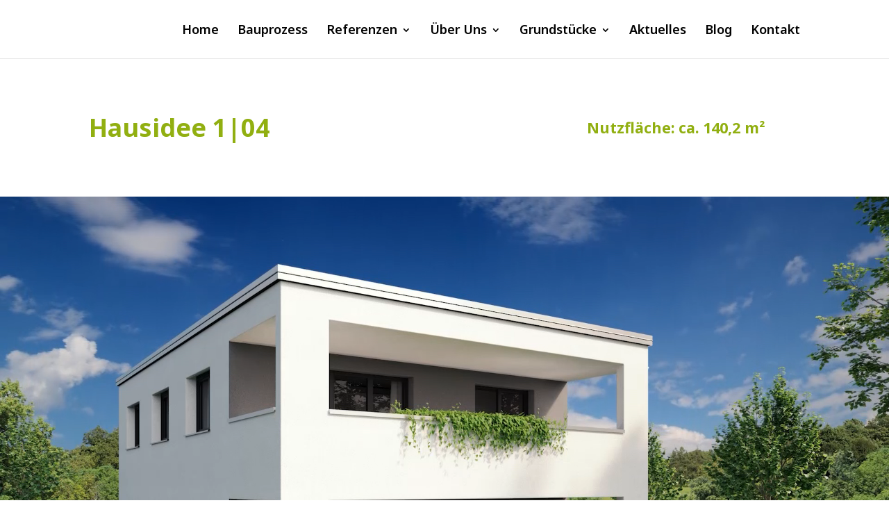

--- FILE ---
content_type: text/html; charset=UTF-8
request_url: https://www.hauswerk-bau.com/hausidee-104/
body_size: 14033
content:
<!DOCTYPE html>
<html lang="de">
<head>
	<meta charset="UTF-8" />
<meta http-equiv="X-UA-Compatible" content="IE=edge">
	<link rel="pingback" href="https://www.hauswerk-bau.com/xmlrpc.php" />

	<script type="text/javascript">
		document.documentElement.className = 'js';
	</script>

	<meta name='robots' content='index, follow, max-image-preview:large, max-snippet:-1, max-video-preview:-1' />
<script type="text/javascript">
			let jqueryParams=[],jQuery=function(r){return jqueryParams=[...jqueryParams,r],jQuery},$=function(r){return jqueryParams=[...jqueryParams,r],$};window.jQuery=jQuery,window.$=jQuery;let customHeadScripts=!1;jQuery.fn=jQuery.prototype={},$.fn=jQuery.prototype={},jQuery.noConflict=function(r){if(window.jQuery)return jQuery=window.jQuery,$=window.jQuery,customHeadScripts=!0,jQuery.noConflict},jQuery.ready=function(r){jqueryParams=[...jqueryParams,r]},$.ready=function(r){jqueryParams=[...jqueryParams,r]},jQuery.load=function(r){jqueryParams=[...jqueryParams,r]},$.load=function(r){jqueryParams=[...jqueryParams,r]},jQuery.fn.ready=function(r){jqueryParams=[...jqueryParams,r]},$.fn.ready=function(r){jqueryParams=[...jqueryParams,r]};</script>
	<!-- This site is optimized with the Yoast SEO plugin v26.6 - https://yoast.com/wordpress/plugins/seo/ -->
	<title>Hausidee 1|04 - Hauswerk Baumanufaktur</title>
	<link rel="canonical" href="https://www.hauswerk-bau.com/hausidee-104/" />
	<meta property="og:locale" content="de_DE" />
	<meta property="og:type" content="article" />
	<meta property="og:title" content="Hausidee 1|04 - Hauswerk Baumanufaktur" />
	<meta property="og:url" content="https://www.hauswerk-bau.com/hausidee-104/" />
	<meta property="og:site_name" content="Hauswerk Baumanufaktur" />
	<meta property="article:modified_time" content="2021-08-30T16:26:39+00:00" />
	<meta property="og:image" content="https://www.hauswerk-bau.com/wp-content/uploads/buttons/fd_g.png" />
	<meta name="twitter:card" content="summary_large_image" />
	<meta name="twitter:label1" content="Geschätzte Lesezeit" />
	<meta name="twitter:data1" content="7 Minuten" />
	<script type="application/ld+json" class="yoast-schema-graph">{"@context":"https://schema.org","@graph":[{"@type":"WebPage","@id":"https://www.hauswerk-bau.com/hausidee-104/","url":"https://www.hauswerk-bau.com/hausidee-104/","name":"Hausidee 1|04 - Hauswerk Baumanufaktur","isPartOf":{"@id":"https://www.hauswerk-bau.com/#website"},"primaryImageOfPage":{"@id":"https://www.hauswerk-bau.com/hausidee-104/#primaryimage"},"image":{"@id":"https://www.hauswerk-bau.com/hausidee-104/#primaryimage"},"thumbnailUrl":"https://www.hauswerk-bau.com/wp-content/uploads/buttons/fd_g.png","datePublished":"2021-05-05T12:14:03+00:00","dateModified":"2021-08-30T16:26:39+00:00","breadcrumb":{"@id":"https://www.hauswerk-bau.com/hausidee-104/#breadcrumb"},"inLanguage":"de","potentialAction":[{"@type":"ReadAction","target":["https://www.hauswerk-bau.com/hausidee-104/"]}]},{"@type":"ImageObject","inLanguage":"de","@id":"https://www.hauswerk-bau.com/hausidee-104/#primaryimage","url":"https://www.hauswerk-bau.com/wp-content/uploads/buttons/fd_g.png","contentUrl":"https://www.hauswerk-bau.com/wp-content/uploads/buttons/fd_g.png"},{"@type":"BreadcrumbList","@id":"https://www.hauswerk-bau.com/hausidee-104/#breadcrumb","itemListElement":[{"@type":"ListItem","position":1,"name":"Home","item":"https://www.hauswerk-bau.com/"},{"@type":"ListItem","position":2,"name":"Hausidee 1|04"}]},{"@type":"WebSite","@id":"https://www.hauswerk-bau.com/#website","url":"https://www.hauswerk-bau.com/","name":"Hauswerk Baumanufaktur","description":"Träumen. Planen. Wohnen.","potentialAction":[{"@type":"SearchAction","target":{"@type":"EntryPoint","urlTemplate":"https://www.hauswerk-bau.com/?s={search_term_string}"},"query-input":{"@type":"PropertyValueSpecification","valueRequired":true,"valueName":"search_term_string"}}],"inLanguage":"de"}]}</script>
	<!-- / Yoast SEO plugin. -->


<link rel='dns-prefetch' href='//fonts.googleapis.com' />
<link rel="alternate" type="application/rss+xml" title="Hauswerk Baumanufaktur &raquo; Feed" href="https://www.hauswerk-bau.com/feed/" />
<link rel="alternate" type="application/rss+xml" title="Hauswerk Baumanufaktur &raquo; Kommentar-Feed" href="https://www.hauswerk-bau.com/comments/feed/" />
<link rel="alternate" title="oEmbed (JSON)" type="application/json+oembed" href="https://www.hauswerk-bau.com/wp-json/oembed/1.0/embed?url=https%3A%2F%2Fwww.hauswerk-bau.com%2Fhausidee-104%2F" />
<link rel="alternate" title="oEmbed (XML)" type="text/xml+oembed" href="https://www.hauswerk-bau.com/wp-json/oembed/1.0/embed?url=https%3A%2F%2Fwww.hauswerk-bau.com%2Fhausidee-104%2F&#038;format=xml" />
<meta content="HAUSWERK ChildTheme v.1.0" name="generator"/><link rel='stylesheet' id='wp-components-css' href='https://www.hauswerk-bau.com/wp-includes/css/dist/components/style.min.css?ver=6.9' type='text/css' media='all' />
<link rel='stylesheet' id='wp-preferences-css' href='https://www.hauswerk-bau.com/wp-includes/css/dist/preferences/style.min.css?ver=6.9' type='text/css' media='all' />
<link rel='stylesheet' id='wp-block-editor-css' href='https://www.hauswerk-bau.com/wp-includes/css/dist/block-editor/style.min.css?ver=6.9' type='text/css' media='all' />
<link rel='stylesheet' id='popup-maker-block-library-style-css' href='https://www.hauswerk-bau.com/wp-content/plugins/popup-maker/dist/packages/block-library-style.css?ver=dbea705cfafe089d65f1' type='text/css' media='all' />
<link rel='stylesheet' id='et-builder-googlefonts-cached-css' href='https://fonts.googleapis.com/css?family=Noto+Sans:100,100italic,200,200italic,300,300italic,regular,italic,500,500italic,600,600italic,700,700italic,800,800italic,900,900italic&#038;subset=latin,latin-ext&#038;display=swap' type='text/css' media='all' />
<link rel='stylesheet' id='divi-style-parent-css' href='https://www.hauswerk-bau.com/wp-content/themes/Divi/style-static.min.css?ver=4.27.4' type='text/css' media='all' />
<link rel='stylesheet' id='divi-style-pum-css' href='https://www.hauswerk-bau.com/wp-content/themes/Your-Generated-Divi-child-theme-template-by-DiviCake/style.css?ver=4.27.4' type='text/css' media='all' />
<script type="text/javascript" src="https://www.hauswerk-bau.com/wp-includes/js/jquery/jquery.min.js?ver=3.7.1" id="jquery-core-js"></script>
<script type="text/javascript" src="https://www.hauswerk-bau.com/wp-includes/js/jquery/jquery-migrate.min.js?ver=3.4.1" id="jquery-migrate-js"></script>
<script type="text/javascript" id="jquery-js-after">
/* <![CDATA[ */
jqueryParams.length&&$.each(jqueryParams,function(e,r){if("function"==typeof r){var n=String(r);n.replace("$","jQuery");var a=new Function("return "+n)();$(document).ready(a)}});
//# sourceURL=jquery-js-after
/* ]]> */
</script>
<link rel="https://api.w.org/" href="https://www.hauswerk-bau.com/wp-json/" /><link rel="alternate" title="JSON" type="application/json" href="https://www.hauswerk-bau.com/wp-json/wp/v2/pages/5721" /><link rel="EditURI" type="application/rsd+xml" title="RSD" href="https://www.hauswerk-bau.com/xmlrpc.php?rsd" />
<meta name="generator" content="WordPress 6.9" />
<link rel='shortlink' href='https://www.hauswerk-bau.com/?p=5721' />
<span style="position:absolute; filter:alpha(opacity=0);opacity:0.003;z-index:-1;">
<h3>Internet spielothek</h3>

<p>	
<ol>
    <li>
        <a href="https://www.hauswerk-bau.com/casinos-startguthaben-ohne-einzahlung/">Casinos Startguthaben Ohne Einzahlung</a>: Grundsätzlich sehen die Regelungen und Angebote in den bayerischen Casinos so aus Das Große Spiel wird in sämtlichen bayrischen Casinos angeboten, ebenfalls gibt es überall Automatenspiele.
    </li>
    <li>
        <a href="https://www.hauswerk-bau.com/f%C3%BCr-blackjack-online-spielen/">F&uuml;r Blackjack Online Spielen</a> - Wenn Sie die mobile App nicht herunterladen möchten, müssen Sie dies nicht tun.
    </li>
    <li>
        <a href="https://www.hauswerk-bau.com/online-casino-echtgeld-schleswig-holstein/">Online Casino Echtgeld Schleswig Holstein</a>: Deshalb sind wir immer bestrebt, Ihre Auszahlungen innerhalb von 24 Stunden zu bearbeiten.
    </li>
</ol>
</p>

<h3>Was ist spielbank</h3>

<p>
    <dl>
  <dt><a href="https://www.hauswerk-bau.com/blackjack-spiel-erkl%C3%A4rung/">Blackjack Spiel Erkl&auml;rung</a></dt>
    <dd>Die Flop-, Turn- und River-Wetten zahlen sogar Geld.</dd>
  <dt><a href="https://www.hauswerk-bau.com/blackjack-regeln-tricks/">Blackjack Regeln Tricks</a></dt>
    <dd>Ende März ist bereits durchgesickert, dass bald ein Live-Casino nach Scheveningen kommen wird.</dd>
    <dd>In der Tat ist die Zahlung über Bitcoin die beste Alternative für US-amerikanische Spieler.</dd>
</dl>
</p>

<h3>Poker set 500</h3>

<p>
<a href="https://www.hauswerk-bau.com/kostenlos-spielen-lucky-leprechaun-freispiele-ohne-einzahlung/">Kostenlos Spielen Lucky Leprechaun Freispiele Ohne Einzahlung</a></br>
Sie können bis zu 40% des Umsatzes der von Ihnen aufgelisteten Spieler monatlich verdienen.</br>
<a href="https://www.hauswerk-bau.com/freispiel-bonus-casino/">Freispiel Bonus Casino</a></br>
Die Bitcoin-Adresse für jeden Kauf ändert sich.</br>
<a href="https://www.hauswerk-bau.com/casino-spiele-startguthaben-ohne-einzahlung/">Casino Spiele Startguthaben Ohne Einzahlung</a></br>
</p>



</span><meta name="viewport" content="width=device-width, initial-scale=1.0, maximum-scale=1.0, user-scalable=0" /><!-- Global site tag (gtag.js) - Google Ads: 579147673 // GOOGLE CONVERSIONS -->
<script async src="https://www.googletagmanager.com/gtag/js?id=AW-579147673"></script>
<script>
  window.dataLayer = window.dataLayer || [];
  function gtag(){dataLayer.push(arguments);}
  gtag('js', new Date());

  gtag('config', 'AW-579147673');
</script>


<!-- Google Tag Manager - ALTER HEROLD

<script>(function(w,d,s,l,i){w[l]=w[l]||[];w[l].push({'gtm.start':
new Date().getTime(),event:'gtm.js'});var f=d.getElementsByTagName(s)[0],
j=d.createElement(s),dl=l!='dataLayer'?'&l='+l:'';j.async=true;j.src=
'https://www.googletagmanager.com/gtm.js?id='+i+dl;f.parentNode.insertBefore(j,f);
})(window,document,'script','dataLayer','GTM-KBD6972');</script>

End Google Tag Manager -->

<!-- Slider Background Movies Muten für Autoplay am Handy -->
<script type="text/javascript">jQuery(document).ready(function(){jQuery(".et\_pb\_section\_video\_bg video").prop('muted', true);});</script>



<!-- Hausidee SlideÄnderungsfunktion -->
<script>
	function changeSlide(dachart) {
		if(document.getElementById("db_" + dachart).src!="https://www.hauswerk-bau.com/wp-content/uploads/buttons/spc.png") 
    {
      i = 0;
      if(document.getElementById("db_fd").src!="https://www.hauswerk-bau.com/wp-content/uploads/buttons/spc.png") { 
        i=i+1;
      }
      if(document.getElementById("db_wd").src!="https://www.hauswerk-bau.com/wp-content/uploads/buttons/spc.png") { 
        i=i+1;
      }
      if(document.getElementById("db_sd").src!="https://www.hauswerk-bau.com/wp-content/uploads/buttons/spc.png") { 
        i=i+1;
      }
      if(dachart=="fd" && document.getElementById("db_fd").src!="https://www.hauswerk-bau.com/wp-content/uploads/buttons/spc.png") {
        
        $(".rendering_slider .et-pb-controllers a:nth-child(2)").trigger("click");
        $(".ansichten_slider .et-pb-controllers a:nth-child(1)").trigger("click");
      }
      if(dachart=="wd" && document.getElementById("db_wd").src!="https://www.hauswerk-bau.com/wp-content/uploads/buttons/spc.png") {
        if(document.getElementById("db_fd").src!="https://www.hauswerk-bau.com/wp-content/uploads/buttons/spc.png") { 
          $(".rendering_slider .et-pb-controllers a:nth-child(3)").trigger("click"); 
          $(".ansichten_slider .et-pb-controllers a:nth-child(2)").trigger("click"); 
        } else {
          $(".rendering_slider .et-pb-controllers a:nth-child(2)").trigger("click");
          $(".ansichten_slider .et-pb-controllers a:nth-child(1)").trigger("click");
        }
      }
      if(dachart=="sd" && document.getElementById("db_sd").src!="https://www.hauswerk-bau.com/wp-content/uploads/buttons/spc.png") {
        if(document.getElementById("db_fd").src!="https://www.hauswerk-bau.com/wp-content/uploads/buttons/spc.png") { 
          if(document.getElementById("db_wd").src!="https://www.hauswerk-bau.com/wp-content/uploads/buttons/spc.png") {
            $(".rendering_slider .et-pb-controllers a:nth-child(4)").trigger("click"); 
            $(".ansichten_slider .et-pb-controllers a:nth-child(3)").trigger("click");
          } else {
            $(".rendering_slider .et-pb-controllers a:nth-child(3)").trigger("click");
            $(".ansichten_slider .et-pb-controllers a:nth-child(2)").trigger("click");
          }
        } else {
          $(".rendering_slider .et-pb-controllers a:nth-child(2)").trigger("click");
          $(".ansichten_slider .et-pb-controllers a:nth-child(1)").trigger("click");
        }
      }  
		}
		
		if(document.getElementById("db_fd").src!="https://www.hauswerk-bau.com/wp-content/uploads/buttons/spc.png") {
			document.getElementById("db_fd").src="https://www.hauswerk-bau.com/wp-content/uploads/buttons/fd_w.png";
		}
		if(document.getElementById("db_sd").src!="https://www.hauswerk-bau.com/wp-content/uploads/buttons/spc.png") {
			document.getElementById("db_sd").src="https://www.hauswerk-bau.com/wp-content/uploads/buttons/sd_w.png";
		}
		if(document.getElementById("db_wd").src!="https://www.hauswerk-bau.com/wp-content/uploads/buttons/spc.png") {
			document.getElementById("db_wd").src="https://www.hauswerk-bau.com/wp-content/uploads/buttons/wd_w.png";
		}

		if(document.getElementById("db_" + dachart).src!="https://www.hauswerk-bau.com/wp-content/uploads/buttons/spc.png") {
		document.getElementById("db_" + dachart).src="https://www.hauswerk-bau.com/wp-content/uploads/buttons/" + dachart + "_g.png";
		}
		
	}
</script>








<!-- Hausideen Bildänderungsfunktion -->
<script>
	function changeImage(hausnummer,dachart) {
		if(document.getElementById("db_" + hausnummer + "_" + dachart).src!="https://www.hauswerk-bau.com/wp-content/uploads/buttons/spc.png") {
			document.getElementById("hi_" + hausnummer).src="https://www.hauswerk-bau.com/wp-content/uploads/hausideen/" + hausnummer + "_" + dachart + ".jpg";
		}
		
		if(document.getElementById("db_" + hausnummer + "_fd").src!="https://www.hauswerk-bau.com/wp-content/uploads/buttons/spc.png") {
			document.getElementById("db_" + hausnummer + "_fd").src="https://www.hauswerk-bau.com/wp-content/uploads/buttons/fd_w.png";
		}
		if(document.getElementById("db_" + hausnummer + "_sd").src!="https://www.hauswerk-bau.com/wp-content/uploads/buttons/spc.png") {
			document.getElementById("db_" + hausnummer + "_sd").src="https://www.hauswerk-bau.com/wp-content/uploads/buttons/sd_w.png";
		}
		if(document.getElementById("db_" + hausnummer + "_wd").src!="https://www.hauswerk-bau.com/wp-content/uploads/buttons/spc.png") {
			document.getElementById("db_" + hausnummer + "_wd").src="https://www.hauswerk-bau.com/wp-content/uploads/buttons/wd_w.png";
		}

		if(document.getElementById("db_" + hausnummer + "_" + dachart).src!="https://www.hauswerk-bau.com/wp-content/uploads/buttons/spc.png") {
		document.getElementById("db_" + hausnummer + "_" + dachart).src="https://www.hauswerk-bau.com/wp-content/uploads/buttons/" + dachart + "_g.png";
		}
		
	}
</script>





<!--Custom Portfolio tab order by Divi Soup-->
<script>
//Custom portfolio tab order by Divi Soup

(function ($) {
    $(document).ready(function () {
        $(document).bind('ready ajaxComplete', function () {
            $(".ds-portfolio-custom-order .et_pb_portfolio_filters li, .ds-portfolio-custom-order .post-meta, .single-project .et_project_categories").html(function () {
                return $(this).html().replace(/[0-9]+/, '');
            });
        });
    });
})(jQuery);

	
//Lightbox Class in die PortfolioLinks reinschmuggeln
/*
(function ($) {
    $(document).ready(function () {
        $('.houseportfolio a').addClass('fancybox-iframe');
    });
})(jQuery);

*/
</script>





<script>
	function getSearchParameters() {
		  var prmstr = window.location.search.substr(1);
		  return prmstr != null && prmstr != "" ? transformToAssocArray(prmstr) : {};
	}

	function transformToAssocArray( prmstr ) {
		var params = {};
		var prmarr = prmstr.split("&");
		for ( var i = 0; i < prmarr.length; i++) {
			var tmparr = prmarr[i].split("=");
			params[tmparr[0]] = tmparr[1];
		}
		return params;
	}

	var params = getSearchParameters();

	if(params.housecat)
		{
			jQuery(window).load(function(){
// CHECK IF FILTERABLE PORTFOLIO IS PRESENT ON PAGE
				if(jQuery('.et_pb_filterable_portfolio').length) {
// TRIGGER CLICK ON FIRST CATEGORY AFTER PAGE HAS LOADED AND INITIAL JAVASCRIPT FUNCTIONS RUN
					setTimeout( function(){
						jQuery('.et_pb_portfolio_filters ul').children().eq(params.housecat).find('a').trigger('click');
					}, 100);			
				}
			});
		}
	else
		{
			jQuery(window).load(function(){
			// CHECK IF FILTERABLE PORTFOLIO IS PRESENT ON PAGE
				if(jQuery('.et_pb_filterable_portfolio').length) {
					// TRIGGER CLICK ON FIRST CATEGORY AFTER PAGE HAS LOADED AND INITIAL JAVASCRIPT FUNCTIONS RUN
					setTimeout( function(){
						jQuery('.et_pb_portfolio_filters ul').children().eq(1).find('a').trigger('click');
					}, 100);
				}
			});
		}	   	
	
</script><link rel="icon" href="https://www.hauswerk-bau.com/wp-content/uploads/2018/04/cropped-Logo_Hauswerk_Baumanufaktur_Lines_Farbe_RGB-32x32.png" sizes="32x32" />
<link rel="icon" href="https://www.hauswerk-bau.com/wp-content/uploads/2018/04/cropped-Logo_Hauswerk_Baumanufaktur_Lines_Farbe_RGB-192x192.png" sizes="192x192" />
<link rel="apple-touch-icon" href="https://www.hauswerk-bau.com/wp-content/uploads/2018/04/cropped-Logo_Hauswerk_Baumanufaktur_Lines_Farbe_RGB-180x180.png" />
<meta name="msapplication-TileImage" content="https://www.hauswerk-bau.com/wp-content/uploads/2018/04/cropped-Logo_Hauswerk_Baumanufaktur_Lines_Farbe_RGB-270x270.png" />
<link rel="stylesheet" id="et-core-unified-5721-cached-inline-styles" href="https://www.hauswerk-bau.com/wp-content/et-cache/5721/et-core-unified-5721.min.css?ver=1768504406" /><link rel="stylesheet" id="et-core-unified-deferred-5721-cached-inline-styles" href="https://www.hauswerk-bau.com/wp-content/et-cache/5721/et-core-unified-deferred-5721.min.css?ver=1768504406" /><style id='global-styles-inline-css' type='text/css'>
:root{--wp--preset--aspect-ratio--square: 1;--wp--preset--aspect-ratio--4-3: 4/3;--wp--preset--aspect-ratio--3-4: 3/4;--wp--preset--aspect-ratio--3-2: 3/2;--wp--preset--aspect-ratio--2-3: 2/3;--wp--preset--aspect-ratio--16-9: 16/9;--wp--preset--aspect-ratio--9-16: 9/16;--wp--preset--color--black: #000000;--wp--preset--color--cyan-bluish-gray: #abb8c3;--wp--preset--color--white: #ffffff;--wp--preset--color--pale-pink: #f78da7;--wp--preset--color--vivid-red: #cf2e2e;--wp--preset--color--luminous-vivid-orange: #ff6900;--wp--preset--color--luminous-vivid-amber: #fcb900;--wp--preset--color--light-green-cyan: #7bdcb5;--wp--preset--color--vivid-green-cyan: #00d084;--wp--preset--color--pale-cyan-blue: #8ed1fc;--wp--preset--color--vivid-cyan-blue: #0693e3;--wp--preset--color--vivid-purple: #9b51e0;--wp--preset--gradient--vivid-cyan-blue-to-vivid-purple: linear-gradient(135deg,rgb(6,147,227) 0%,rgb(155,81,224) 100%);--wp--preset--gradient--light-green-cyan-to-vivid-green-cyan: linear-gradient(135deg,rgb(122,220,180) 0%,rgb(0,208,130) 100%);--wp--preset--gradient--luminous-vivid-amber-to-luminous-vivid-orange: linear-gradient(135deg,rgb(252,185,0) 0%,rgb(255,105,0) 100%);--wp--preset--gradient--luminous-vivid-orange-to-vivid-red: linear-gradient(135deg,rgb(255,105,0) 0%,rgb(207,46,46) 100%);--wp--preset--gradient--very-light-gray-to-cyan-bluish-gray: linear-gradient(135deg,rgb(238,238,238) 0%,rgb(169,184,195) 100%);--wp--preset--gradient--cool-to-warm-spectrum: linear-gradient(135deg,rgb(74,234,220) 0%,rgb(151,120,209) 20%,rgb(207,42,186) 40%,rgb(238,44,130) 60%,rgb(251,105,98) 80%,rgb(254,248,76) 100%);--wp--preset--gradient--blush-light-purple: linear-gradient(135deg,rgb(255,206,236) 0%,rgb(152,150,240) 100%);--wp--preset--gradient--blush-bordeaux: linear-gradient(135deg,rgb(254,205,165) 0%,rgb(254,45,45) 50%,rgb(107,0,62) 100%);--wp--preset--gradient--luminous-dusk: linear-gradient(135deg,rgb(255,203,112) 0%,rgb(199,81,192) 50%,rgb(65,88,208) 100%);--wp--preset--gradient--pale-ocean: linear-gradient(135deg,rgb(255,245,203) 0%,rgb(182,227,212) 50%,rgb(51,167,181) 100%);--wp--preset--gradient--electric-grass: linear-gradient(135deg,rgb(202,248,128) 0%,rgb(113,206,126) 100%);--wp--preset--gradient--midnight: linear-gradient(135deg,rgb(2,3,129) 0%,rgb(40,116,252) 100%);--wp--preset--font-size--small: 13px;--wp--preset--font-size--medium: 20px;--wp--preset--font-size--large: 36px;--wp--preset--font-size--x-large: 42px;--wp--preset--spacing--20: 0.44rem;--wp--preset--spacing--30: 0.67rem;--wp--preset--spacing--40: 1rem;--wp--preset--spacing--50: 1.5rem;--wp--preset--spacing--60: 2.25rem;--wp--preset--spacing--70: 3.38rem;--wp--preset--spacing--80: 5.06rem;--wp--preset--shadow--natural: 6px 6px 9px rgba(0, 0, 0, 0.2);--wp--preset--shadow--deep: 12px 12px 50px rgba(0, 0, 0, 0.4);--wp--preset--shadow--sharp: 6px 6px 0px rgba(0, 0, 0, 0.2);--wp--preset--shadow--outlined: 6px 6px 0px -3px rgb(255, 255, 255), 6px 6px rgb(0, 0, 0);--wp--preset--shadow--crisp: 6px 6px 0px rgb(0, 0, 0);}:root { --wp--style--global--content-size: 823px;--wp--style--global--wide-size: 1080px; }:where(body) { margin: 0; }.wp-site-blocks > .alignleft { float: left; margin-right: 2em; }.wp-site-blocks > .alignright { float: right; margin-left: 2em; }.wp-site-blocks > .aligncenter { justify-content: center; margin-left: auto; margin-right: auto; }:where(.is-layout-flex){gap: 0.5em;}:where(.is-layout-grid){gap: 0.5em;}.is-layout-flow > .alignleft{float: left;margin-inline-start: 0;margin-inline-end: 2em;}.is-layout-flow > .alignright{float: right;margin-inline-start: 2em;margin-inline-end: 0;}.is-layout-flow > .aligncenter{margin-left: auto !important;margin-right: auto !important;}.is-layout-constrained > .alignleft{float: left;margin-inline-start: 0;margin-inline-end: 2em;}.is-layout-constrained > .alignright{float: right;margin-inline-start: 2em;margin-inline-end: 0;}.is-layout-constrained > .aligncenter{margin-left: auto !important;margin-right: auto !important;}.is-layout-constrained > :where(:not(.alignleft):not(.alignright):not(.alignfull)){max-width: var(--wp--style--global--content-size);margin-left: auto !important;margin-right: auto !important;}.is-layout-constrained > .alignwide{max-width: var(--wp--style--global--wide-size);}body .is-layout-flex{display: flex;}.is-layout-flex{flex-wrap: wrap;align-items: center;}.is-layout-flex > :is(*, div){margin: 0;}body .is-layout-grid{display: grid;}.is-layout-grid > :is(*, div){margin: 0;}body{padding-top: 0px;padding-right: 0px;padding-bottom: 0px;padding-left: 0px;}:root :where(.wp-element-button, .wp-block-button__link){background-color: #32373c;border-width: 0;color: #fff;font-family: inherit;font-size: inherit;font-style: inherit;font-weight: inherit;letter-spacing: inherit;line-height: inherit;padding-top: calc(0.667em + 2px);padding-right: calc(1.333em + 2px);padding-bottom: calc(0.667em + 2px);padding-left: calc(1.333em + 2px);text-decoration: none;text-transform: inherit;}.has-black-color{color: var(--wp--preset--color--black) !important;}.has-cyan-bluish-gray-color{color: var(--wp--preset--color--cyan-bluish-gray) !important;}.has-white-color{color: var(--wp--preset--color--white) !important;}.has-pale-pink-color{color: var(--wp--preset--color--pale-pink) !important;}.has-vivid-red-color{color: var(--wp--preset--color--vivid-red) !important;}.has-luminous-vivid-orange-color{color: var(--wp--preset--color--luminous-vivid-orange) !important;}.has-luminous-vivid-amber-color{color: var(--wp--preset--color--luminous-vivid-amber) !important;}.has-light-green-cyan-color{color: var(--wp--preset--color--light-green-cyan) !important;}.has-vivid-green-cyan-color{color: var(--wp--preset--color--vivid-green-cyan) !important;}.has-pale-cyan-blue-color{color: var(--wp--preset--color--pale-cyan-blue) !important;}.has-vivid-cyan-blue-color{color: var(--wp--preset--color--vivid-cyan-blue) !important;}.has-vivid-purple-color{color: var(--wp--preset--color--vivid-purple) !important;}.has-black-background-color{background-color: var(--wp--preset--color--black) !important;}.has-cyan-bluish-gray-background-color{background-color: var(--wp--preset--color--cyan-bluish-gray) !important;}.has-white-background-color{background-color: var(--wp--preset--color--white) !important;}.has-pale-pink-background-color{background-color: var(--wp--preset--color--pale-pink) !important;}.has-vivid-red-background-color{background-color: var(--wp--preset--color--vivid-red) !important;}.has-luminous-vivid-orange-background-color{background-color: var(--wp--preset--color--luminous-vivid-orange) !important;}.has-luminous-vivid-amber-background-color{background-color: var(--wp--preset--color--luminous-vivid-amber) !important;}.has-light-green-cyan-background-color{background-color: var(--wp--preset--color--light-green-cyan) !important;}.has-vivid-green-cyan-background-color{background-color: var(--wp--preset--color--vivid-green-cyan) !important;}.has-pale-cyan-blue-background-color{background-color: var(--wp--preset--color--pale-cyan-blue) !important;}.has-vivid-cyan-blue-background-color{background-color: var(--wp--preset--color--vivid-cyan-blue) !important;}.has-vivid-purple-background-color{background-color: var(--wp--preset--color--vivid-purple) !important;}.has-black-border-color{border-color: var(--wp--preset--color--black) !important;}.has-cyan-bluish-gray-border-color{border-color: var(--wp--preset--color--cyan-bluish-gray) !important;}.has-white-border-color{border-color: var(--wp--preset--color--white) !important;}.has-pale-pink-border-color{border-color: var(--wp--preset--color--pale-pink) !important;}.has-vivid-red-border-color{border-color: var(--wp--preset--color--vivid-red) !important;}.has-luminous-vivid-orange-border-color{border-color: var(--wp--preset--color--luminous-vivid-orange) !important;}.has-luminous-vivid-amber-border-color{border-color: var(--wp--preset--color--luminous-vivid-amber) !important;}.has-light-green-cyan-border-color{border-color: var(--wp--preset--color--light-green-cyan) !important;}.has-vivid-green-cyan-border-color{border-color: var(--wp--preset--color--vivid-green-cyan) !important;}.has-pale-cyan-blue-border-color{border-color: var(--wp--preset--color--pale-cyan-blue) !important;}.has-vivid-cyan-blue-border-color{border-color: var(--wp--preset--color--vivid-cyan-blue) !important;}.has-vivid-purple-border-color{border-color: var(--wp--preset--color--vivid-purple) !important;}.has-vivid-cyan-blue-to-vivid-purple-gradient-background{background: var(--wp--preset--gradient--vivid-cyan-blue-to-vivid-purple) !important;}.has-light-green-cyan-to-vivid-green-cyan-gradient-background{background: var(--wp--preset--gradient--light-green-cyan-to-vivid-green-cyan) !important;}.has-luminous-vivid-amber-to-luminous-vivid-orange-gradient-background{background: var(--wp--preset--gradient--luminous-vivid-amber-to-luminous-vivid-orange) !important;}.has-luminous-vivid-orange-to-vivid-red-gradient-background{background: var(--wp--preset--gradient--luminous-vivid-orange-to-vivid-red) !important;}.has-very-light-gray-to-cyan-bluish-gray-gradient-background{background: var(--wp--preset--gradient--very-light-gray-to-cyan-bluish-gray) !important;}.has-cool-to-warm-spectrum-gradient-background{background: var(--wp--preset--gradient--cool-to-warm-spectrum) !important;}.has-blush-light-purple-gradient-background{background: var(--wp--preset--gradient--blush-light-purple) !important;}.has-blush-bordeaux-gradient-background{background: var(--wp--preset--gradient--blush-bordeaux) !important;}.has-luminous-dusk-gradient-background{background: var(--wp--preset--gradient--luminous-dusk) !important;}.has-pale-ocean-gradient-background{background: var(--wp--preset--gradient--pale-ocean) !important;}.has-electric-grass-gradient-background{background: var(--wp--preset--gradient--electric-grass) !important;}.has-midnight-gradient-background{background: var(--wp--preset--gradient--midnight) !important;}.has-small-font-size{font-size: var(--wp--preset--font-size--small) !important;}.has-medium-font-size{font-size: var(--wp--preset--font-size--medium) !important;}.has-large-font-size{font-size: var(--wp--preset--font-size--large) !important;}.has-x-large-font-size{font-size: var(--wp--preset--font-size--x-large) !important;}
/*# sourceURL=global-styles-inline-css */
</style>
<link rel='stylesheet' id='mediaelement-css' href='https://www.hauswerk-bau.com/wp-includes/js/mediaelement/mediaelementplayer-legacy.min.css?ver=4.2.17' type='text/css' media='all' />
<link rel='stylesheet' id='wp-mediaelement-css' href='https://www.hauswerk-bau.com/wp-includes/js/mediaelement/wp-mediaelement.min.css?ver=6.9' type='text/css' media='all' />
<style id='wp-block-library-inline-css' type='text/css'>
:root{--wp-block-synced-color:#7a00df;--wp-block-synced-color--rgb:122,0,223;--wp-bound-block-color:var(--wp-block-synced-color);--wp-editor-canvas-background:#ddd;--wp-admin-theme-color:#007cba;--wp-admin-theme-color--rgb:0,124,186;--wp-admin-theme-color-darker-10:#006ba1;--wp-admin-theme-color-darker-10--rgb:0,107,160.5;--wp-admin-theme-color-darker-20:#005a87;--wp-admin-theme-color-darker-20--rgb:0,90,135;--wp-admin-border-width-focus:2px}@media (min-resolution:192dpi){:root{--wp-admin-border-width-focus:1.5px}}.wp-element-button{cursor:pointer}:root .has-very-light-gray-background-color{background-color:#eee}:root .has-very-dark-gray-background-color{background-color:#313131}:root .has-very-light-gray-color{color:#eee}:root .has-very-dark-gray-color{color:#313131}:root .has-vivid-green-cyan-to-vivid-cyan-blue-gradient-background{background:linear-gradient(135deg,#00d084,#0693e3)}:root .has-purple-crush-gradient-background{background:linear-gradient(135deg,#34e2e4,#4721fb 50%,#ab1dfe)}:root .has-hazy-dawn-gradient-background{background:linear-gradient(135deg,#faaca8,#dad0ec)}:root .has-subdued-olive-gradient-background{background:linear-gradient(135deg,#fafae1,#67a671)}:root .has-atomic-cream-gradient-background{background:linear-gradient(135deg,#fdd79a,#004a59)}:root .has-nightshade-gradient-background{background:linear-gradient(135deg,#330968,#31cdcf)}:root .has-midnight-gradient-background{background:linear-gradient(135deg,#020381,#2874fc)}:root{--wp--preset--font-size--normal:16px;--wp--preset--font-size--huge:42px}.has-regular-font-size{font-size:1em}.has-larger-font-size{font-size:2.625em}.has-normal-font-size{font-size:var(--wp--preset--font-size--normal)}.has-huge-font-size{font-size:var(--wp--preset--font-size--huge)}.has-text-align-center{text-align:center}.has-text-align-left{text-align:left}.has-text-align-right{text-align:right}.has-fit-text{white-space:nowrap!important}#end-resizable-editor-section{display:none}.aligncenter{clear:both}.items-justified-left{justify-content:flex-start}.items-justified-center{justify-content:center}.items-justified-right{justify-content:flex-end}.items-justified-space-between{justify-content:space-between}.screen-reader-text{border:0;clip-path:inset(50%);height:1px;margin:-1px;overflow:hidden;padding:0;position:absolute;width:1px;word-wrap:normal!important}.screen-reader-text:focus{background-color:#ddd;clip-path:none;color:#444;display:block;font-size:1em;height:auto;left:5px;line-height:normal;padding:15px 23px 14px;text-decoration:none;top:5px;width:auto;z-index:100000}html :where(.has-border-color){border-style:solid}html :where([style*=border-top-color]){border-top-style:solid}html :where([style*=border-right-color]){border-right-style:solid}html :where([style*=border-bottom-color]){border-bottom-style:solid}html :where([style*=border-left-color]){border-left-style:solid}html :where([style*=border-width]){border-style:solid}html :where([style*=border-top-width]){border-top-style:solid}html :where([style*=border-right-width]){border-right-style:solid}html :where([style*=border-bottom-width]){border-bottom-style:solid}html :where([style*=border-left-width]){border-left-style:solid}html :where(img[class*=wp-image-]){height:auto;max-width:100%}:where(figure){margin:0 0 1em}html :where(.is-position-sticky){--wp-admin--admin-bar--position-offset:var(--wp-admin--admin-bar--height,0px)}@media screen and (max-width:600px){html :where(.is-position-sticky){--wp-admin--admin-bar--position-offset:0px}}
/*wp_block_styles_on_demand_placeholder:69788ce7d9d63*/
/*# sourceURL=wp-block-library-inline-css */
</style>
</head>
<body class="wp-singular page-template-default page page-id-5721 wp-theme-Divi wp-child-theme-Your-Generated-Divi-child-theme-template-by-DiviCake et_color_scheme_green et_pb_button_helper_class et_fixed_nav et_show_nav et_hide_primary_logo et_hide_fixed_logo et_primary_nav_dropdown_animation_fade et_secondary_nav_dropdown_animation_fade et_header_style_left et_pb_footer_columns_1_4__3_4 et_cover_background et_pb_gutter osx et_pb_gutters3 et_pb_pagebuilder_layout et_smooth_scroll et_no_sidebar et_divi_theme et-db">
	<div id="page-container">

	
	
			<header id="main-header" data-height-onload="70">
			<div class="container clearfix et_menu_container">
							<div class="logo_container">
					<span class="logo_helper"></span>
					<a href="https://www.hauswerk-bau.com/">
						<img src="http://www.hauswerk-bau.com/wp-content/uploads/2018/04/Logo_Hauswerk_Baumanufaktur_Lines_Farbe_RGB.png" width="93" height="43" alt="Hauswerk Baumanufaktur" id="logo" data-height-percentage="54" />
					</a>
				</div>
							<div id="et-top-navigation" data-height="70" data-fixed-height="70">
											<nav id="top-menu-nav">
						<ul id="top-menu" class="nav"><li id="menu-item-1562" class="menu-item menu-item-type-post_type menu-item-object-page menu-item-home menu-item-1562"><a href="https://www.hauswerk-bau.com/">Home</a></li>
<li id="menu-item-25863" class="menu-item menu-item-type-post_type menu-item-object-page menu-item-25863"><a href="https://www.hauswerk-bau.com/bauprozess/">Bauprozess</a></li>
<li id="menu-item-1631" class="menu-item menu-item-type-post_type menu-item-object-page menu-item-has-children menu-item-1631"><a href="https://www.hauswerk-bau.com/referenzen/">Referenzen</a>
<ul class="sub-menu">
	<li id="menu-item-2196" class="menu-item menu-item-type-custom menu-item-object-custom menu-item-2196"><a href="?page_id=1629#homestories">Homestories</a></li>
	<li id="menu-item-2197" class="menu-item menu-item-type-custom menu-item-object-custom menu-item-2197"><a href="?page_id=1629#referenzen">Referenzen</a></li>
</ul>
</li>
<li id="menu-item-2182" class="menu-item menu-item-type-post_type menu-item-object-page menu-item-has-children menu-item-2182"><a href="https://www.hauswerk-bau.com/ueberuns/">Über Uns</a>
<ul class="sub-menu">
	<li id="menu-item-2187" class="leitung menu-item menu-item-type-custom menu-item-object-custom menu-item-2187"><a href="https://www.hauswerk-bau.com/ueberuns/#leitung">Leitung</a></li>
	<li id="menu-item-2188" class="verkauf menu-item menu-item-type-custom menu-item-object-custom menu-item-2188"><a href="https://www.hauswerk-bau.com/ueberuns/#verkauf">Verkauf</a></li>
	<li id="menu-item-6936" class="officeundmarketing menu-item menu-item-type-custom menu-item-object-custom menu-item-6936"><a href="https://www.hauswerk-bau.com/ueberuns/#officeundmarketing">Office &#038; Marketing</a></li>
	<li id="menu-item-2189" class="planung menu-item menu-item-type-custom menu-item-object-custom menu-item-2189"><a href="https://www.hauswerk-bau.com/ueberuns/#planung">Planung</a></li>
	<li id="menu-item-2190" class="bauleitung menu-item menu-item-type-custom menu-item-object-custom menu-item-2190"><a href="https://www.hauswerk-bau.com/ueberuns/#bauleitung">Bauleitung</a></li>
	<li id="menu-item-2298" class="menu-item menu-item-type-custom menu-item-object-custom menu-item-has-children menu-item-2298"><a>Offene Stellen</a>
	<ul class="sub-menu">
		<li id="menu-item-25870" class="menu-item menu-item-type-post_type menu-item-object-post menu-item-25870"><a href="https://www.hauswerk-bau.com/bau-projektleiter/">Bau- / Projektleiter</a></li>
		<li id="menu-item-6637" class="menu-item menu-item-type-custom menu-item-object-custom menu-item-6637"><a target="_blank" href="https://www.hauswerk-bau.com/initiativ/">Initiativ</a></li>
	</ul>
</li>
</ul>
</li>
<li id="menu-item-4002" class="menu-item menu-item-type-post_type menu-item-object-page menu-item-has-children menu-item-4002"><a href="https://www.hauswerk-bau.com/grundstucke/">Grundstücke</a>
<ul class="sub-menu">
	<li id="menu-item-4005" class="menu-item menu-item-type-custom menu-item-object-custom menu-item-4005"><a href="/grundstucke/#vermitteln">Wir vermitteln</a></li>
	<li id="menu-item-4004" class="menu-item menu-item-type-custom menu-item-object-custom menu-item-4004"><a href="/grundstucke/#analysieren">Wir analysieren</a></li>
	<li id="menu-item-4003" class="menu-item menu-item-type-custom menu-item-object-custom menu-item-4003"><a href="/grundstucke/#beplanen">Wir beplanen</a></li>
</ul>
</li>
<li id="menu-item-2474" class="menu-item menu-item-type-post_type menu-item-object-page menu-item-2474"><a href="https://www.hauswerk-bau.com/aktuelles/">Aktuelles</a></li>
<li id="menu-item-6738" class="menu-item menu-item-type-post_type menu-item-object-page menu-item-6738"><a href="https://www.hauswerk-bau.com/blog/">Blog</a></li>
<li id="menu-item-1587" class="menu-item menu-item-type-post_type menu-item-object-page menu-item-1587"><a href="https://www.hauswerk-bau.com/kontakt/">Kontakt</a></li>
</ul>						</nav>
					
					
					
					
					<div id="et_mobile_nav_menu">
				<div class="mobile_nav closed">
					<span class="select_page">Seite wählen</span>
					<span class="mobile_menu_bar mobile_menu_bar_toggle"></span>
				</div>
			</div>				</div> <!-- #et-top-navigation -->
			</div> <!-- .container -->
					</header> <!-- #main-header -->
			<div id="et-main-area">
	
<div id="main-content">


			
				<article id="post-5721" class="post-5721 page type-page status-publish hentry">

				
					<div class="entry-content">
					<div class="et-l et-l--post">
			<div class="et_builder_inner_content et_pb_gutters3"><div class="et_pb_section et_pb_section_0 et_section_regular" >
				
				
				
				
				
				
				<div class="et_pb_row et_pb_row_0">
				<div class="et_pb_column et_pb_column_1_2 et_pb_column_0  et_pb_css_mix_blend_mode_passthrough">
				
				
				
				
				<div class="et_pb_module et_pb_text et_pb_text_0  et_pb_text_align_left et_pb_bg_layout_light">
				
				
				
				
				<div class="et_pb_text_inner">Hausidee 1|04</div>
			</div>
			</div><div class="et_pb_column et_pb_column_1_2 et_pb_column_1  et_pb_css_mix_blend_mode_passthrough et-last-child">
				
				
				
				
				<div class="et_pb_module et_pb_text et_pb_text_1  et_pb_text_align_right et_pb_bg_layout_light">
				
				
				
				
				<div class="et_pb_text_inner">Nutzfläche: ca. 140,2 m²</div>
			</div>
			</div>
				
				
				
				
			</div><div class="et_pb_row et_pb_row_1">
				<div class="et_pb_column et_pb_column_4_4 et_pb_column_2  et_pb_css_mix_blend_mode_passthrough et-last-child">
				
				
				
				
				<div class="et_pb_module et_pb_slider et_pb_slider_0 rendering_slider et_pb_slider_fullwidth_off">
				<div class="et_pb_slides">
					<div class="et_pb_slide et_pb_slide_0 et_pb_section_video et_pb_preload et_pb_bg_layout_dark et_pb_media_alignment_center et-pb-active-slide" data-slide-id="et_pb_slide_0">
				
				
				<div class="et_pb_container clearfix">
					<div class="et_pb_slider_container_inner">
						
						<div class="et_pb_slide_description">
							<h2 class="et_pb_slide_title">VIDEO</h2>
							
						</div>
					</div>
				</div>
				<span class="et_pb_section_video_bg  ">
					
			<video loop="loop" autoplay playsinline muted >
				<source type="video/mp4" src="https://www.hauswerk-bau.com/wp-content/uploads/2021/05/104.mp4" />
				
			</video>
				</span>
				
				
			</div>
			<div class="et_pb_slide et_pb_slide_1 et_pb_bg_layout_dark et_pb_media_alignment_center" data-slide-id="et_pb_slide_1">
				
				
				<div class="et_pb_container clearfix">
					<div class="et_pb_slider_container_inner">
						
						<div class="et_pb_slide_description">
							<h2 class="et_pb_slide_title">Flachdach</h2>
							
						</div>
					</div>
				</div>
				
				
				
			</div>
			<div class="et_pb_slide et_pb_slide_2 et_pb_bg_layout_dark et_pb_media_alignment_center" data-slide-id="et_pb_slide_2">
				
				
				<div class="et_pb_container clearfix">
					<div class="et_pb_slider_container_inner">
						
						<div class="et_pb_slide_description">
							<h2 class="et_pb_slide_title">Walmdach</h2>
							
						</div>
					</div>
				</div>
				
				
				
			</div>
			<div class="et_pb_slide et_pb_slide_3 et_pb_bg_layout_dark et_pb_media_alignment_center" data-slide-id="et_pb_slide_3">
				
				
				<div class="et_pb_container clearfix">
					<div class="et_pb_slider_container_inner">
						
						<div class="et_pb_slide_description">
							<h2 class="et_pb_slide_title">Satteldach</h2>
							
						</div>
					</div>
				</div>
				
				
				
			</div>
			<div class="et_pb_slide et_pb_slide_4 et_pb_bg_layout_dark et_pb_media_alignment_center" data-slide-id="et_pb_slide_4">
				
				
				<div class="et_pb_container clearfix">
					<div class="et_pb_slider_container_inner">
						
						<div class="et_pb_slide_description">
							<h2 class="et_pb_slide_title">Bild</h2>
							
						</div>
					</div>
				</div>
				
				
				
			</div>
			<div class="et_pb_slide et_pb_slide_5 et_pb_bg_layout_dark et_pb_media_alignment_center" data-slide-id="et_pb_slide_5">
				
				
				<div class="et_pb_container clearfix">
					<div class="et_pb_slider_container_inner">
						
						<div class="et_pb_slide_description">
							<h2 class="et_pb_slide_title">Bild</h2>
							
						</div>
					</div>
				</div>
				
				
				
			</div>
			<div class="et_pb_slide et_pb_slide_6 et_pb_bg_layout_dark et_pb_media_alignment_center" data-slide-id="et_pb_slide_6">
				
				
				<div class="et_pb_container clearfix">
					<div class="et_pb_slider_container_inner">
						
						<div class="et_pb_slide_description">
							<h2 class="et_pb_slide_title">Bild</h2>
							
						</div>
					</div>
				</div>
				
				
				
			</div>
			<div class="et_pb_slide et_pb_slide_7 et_pb_bg_layout_dark et_pb_media_alignment_center" data-slide-id="et_pb_slide_7">
				
				
				<div class="et_pb_container clearfix">
					<div class="et_pb_slider_container_inner">
						
						<div class="et_pb_slide_description">
							<h2 class="et_pb_slide_title">Bild</h2>
							
						</div>
					</div>
				</div>
				
				
				
			</div>
			
				</div>
				
			</div>
			
			</div>
				
				
				
				
			</div><div class="et_pb_row et_pb_row_2">
				<div class="et_pb_column et_pb_column_1_2 et_pb_column_3  et_pb_css_mix_blend_mode_passthrough">
				
				
				
				
				<div class="et_pb_module et_pb_text et_pb_text_2  et_pb_text_align_left et_pb_bg_layout_light">
				
				
				
				
				<div class="et_pb_text_inner"><p><span><strong>Mögliche Dachformen:<br /></strong>Flachdach, Walmdach, Satteldach<strong><br /></strong></span></p></div>
			</div>
			</div><div class="et_pb_column et_pb_column_1_2 et_pb_column_4  et_pb_css_mix_blend_mode_passthrough et-last-child">
				
				
				
				
				<div class="et_pb_module et_pb_code et_pb_code_0">
				
				
				
				
				<div class="et_pb_code_inner"><div class="dachbutton_con">
<img decoding="async" onclick="changeSlide('fd')" class="dachbutton" id="db_fd" src="https://www.hauswerk-bau.com/wp-content/uploads/buttons/fd_g.png">
<img decoding="async" onclick="changeSlide('wd')" class="dachbutton" id="db_wd" src="https://www.hauswerk-bau.com/wp-content/uploads/buttons/wd_w.png">
  <img decoding="async" onclick="changeSlide('sd')" class="dachbutton" id="db_sd" src="https://www.hauswerk-bau.com/wp-content/uploads/buttons/sd_w.png"></div>
</div></div>
			</div>
			</div>
				
				
				
				
			</div><div class="et_pb_row et_pb_row_3">
				<div class="et_pb_column et_pb_column_4_4 et_pb_column_5  et_pb_css_mix_blend_mode_passthrough et-last-child">
				
				
				
				
				<div class="et_pb_module et_pb_gallery et_pb_gallery_0 ansichten_slider  et_pb_bg_layout_light et_pb_slider et_pb_gallery_fullwidth">
				<div class="et_pb_gallery_items et_post_gallery clearfix" data-per_page="4"><div class="et_pb_gallery_item et_pb_bg_layout_light et_pb_gallery_item_0_0"><div class="et_pb_gallery_image landscape">
					<a href="https://www.hauswerk-bau.com/wp-content/uploads/2021/05/Ansichten_104_fd.jpg" title="Ansichten_104_fd">
					<img fetchpriority="high" decoding="async" width="2667" height="1500" src="https://www.hauswerk-bau.com/wp-content/uploads/2021/05/Ansichten_104_fd.jpg" class="wp-image-5630" srcset="https://www.hauswerk-bau.com/wp-content/uploads/2021/05/Ansichten_104_fd.jpg 2667w, https://www.hauswerk-bau.com/wp-content/uploads/2021/05/Ansichten_104_fd-300x169.jpg 300w, https://www.hauswerk-bau.com/wp-content/uploads/2021/05/Ansichten_104_fd-768x432.jpg 768w, https://www.hauswerk-bau.com/wp-content/uploads/2021/05/Ansichten_104_fd-1024x576.jpg 1024w, https://www.hauswerk-bau.com/wp-content/uploads/2021/05/Ansichten_104_fd-1080x607.jpg 1080w" sizes="(max-width: 2667px) 100vw, 2667px" />
					
				</a>
				</div></div><div class="et_pb_gallery_item et_pb_bg_layout_light et_pb_gallery_item_0_1"><div class="et_pb_gallery_image landscape">
					<a href="https://www.hauswerk-bau.com/wp-content/uploads/2021/05/Ansichten_104_wd.jpg" title="Ansichten_104_wd">
					<img loading="lazy" decoding="async" width="2667" height="1500" src="https://www.hauswerk-bau.com/wp-content/uploads/2021/05/Ansichten_104_wd.jpg" class="wp-image-5632" srcset="https://www.hauswerk-bau.com/wp-content/uploads/2021/05/Ansichten_104_wd.jpg 2667w, https://www.hauswerk-bau.com/wp-content/uploads/2021/05/Ansichten_104_wd-300x169.jpg 300w, https://www.hauswerk-bau.com/wp-content/uploads/2021/05/Ansichten_104_wd-768x432.jpg 768w, https://www.hauswerk-bau.com/wp-content/uploads/2021/05/Ansichten_104_wd-1024x576.jpg 1024w, https://www.hauswerk-bau.com/wp-content/uploads/2021/05/Ansichten_104_wd-1080x607.jpg 1080w" sizes="(max-width: 2667px) 100vw, 2667px" />
					
				</a>
				</div></div><div class="et_pb_gallery_item et_pb_bg_layout_light et_pb_gallery_item_0_2"><div class="et_pb_gallery_image landscape">
					<a href="https://www.hauswerk-bau.com/wp-content/uploads/2021/05/Ansichten_104_sd.jpg" title="Ansichten_104_sd">
					<img loading="lazy" decoding="async" width="2667" height="1500" src="https://www.hauswerk-bau.com/wp-content/uploads/2021/05/Ansichten_104_sd.jpg" class="wp-image-5631" srcset="https://www.hauswerk-bau.com/wp-content/uploads/2021/05/Ansichten_104_sd.jpg 2667w, https://www.hauswerk-bau.com/wp-content/uploads/2021/05/Ansichten_104_sd-300x169.jpg 300w, https://www.hauswerk-bau.com/wp-content/uploads/2021/05/Ansichten_104_sd-768x432.jpg 768w, https://www.hauswerk-bau.com/wp-content/uploads/2021/05/Ansichten_104_sd-1024x576.jpg 1024w, https://www.hauswerk-bau.com/wp-content/uploads/2021/05/Ansichten_104_sd-1080x607.jpg 1080w" sizes="(max-width: 2667px) 100vw, 2667px" />
					
				</a>
				</div></div></div></div>
			</div>
				
				
				
				
			</div>
				
				
			</div><div class="et_pb_section et_pb_section_1 et_section_regular" >
				
				
				
				
				
				
				<div class="et_pb_row et_pb_row_4">
				<div class="et_pb_column et_pb_column_1_3 et_pb_column_6  et_pb_css_mix_blend_mode_passthrough">
				
				
				
				
				<div class="et_pb_module et_pb_text et_pb_text_3  et_pb_text_align_left et_pb_bg_layout_light">
				
				
				
				
				<div class="et_pb_text_inner"><p><span><strong>Grundriss Erdgeschoss<br /></strong><strong><br /></strong></span></p></div>
			</div><div class="et_pb_module et_pb_image et_pb_image_0">
				
				
				
				
				<span class="et_pb_image_wrap "><img loading="lazy" decoding="async" width="992" height="531" src="https://www.hauswerk-bau.com/wp-content/uploads/2021/05/hauswerk_baumanufaktur_hausidee_104_4.jpg" alt="" title="" srcset="https://www.hauswerk-bau.com/wp-content/uploads/2021/05/hauswerk_baumanufaktur_hausidee_104_4.jpg 992w, https://www.hauswerk-bau.com/wp-content/uploads/2021/05/hauswerk_baumanufaktur_hausidee_104_4-300x161.jpg 300w, https://www.hauswerk-bau.com/wp-content/uploads/2021/05/hauswerk_baumanufaktur_hausidee_104_4-768x411.jpg 768w" sizes="(max-width: 992px) 100vw, 992px" class="wp-image-5684" /></span>
			</div>
			</div><div class="et_pb_column et_pb_column_2_3 et_pb_column_7  et_pb_css_mix_blend_mode_passthrough et-last-child">
				
				
				
				
				<div class="et_pb_module et_pb_image et_pb_image_1">
				
				
				
				
				<span class="et_pb_image_wrap "><img loading="lazy" decoding="async" width="2126" height="1831" src="https://www.hauswerk-bau.com/wp-content/uploads/2021/05/hauswerk_baumanufaktur_hausidee_104_1.jpg" alt="" title="" srcset="https://www.hauswerk-bau.com/wp-content/uploads/2021/05/hauswerk_baumanufaktur_hausidee_104_1.jpg 2126w, https://www.hauswerk-bau.com/wp-content/uploads/2021/05/hauswerk_baumanufaktur_hausidee_104_1-300x258.jpg 300w, https://www.hauswerk-bau.com/wp-content/uploads/2021/05/hauswerk_baumanufaktur_hausidee_104_1-768x661.jpg 768w, https://www.hauswerk-bau.com/wp-content/uploads/2021/05/hauswerk_baumanufaktur_hausidee_104_1-1024x882.jpg 1024w, https://www.hauswerk-bau.com/wp-content/uploads/2021/05/hauswerk_baumanufaktur_hausidee_104_1-1080x930.jpg 1080w" sizes="(max-width: 2126px) 100vw, 2126px" class="wp-image-5681" /></span>
			</div>
			</div>
				
				
				
				
			</div><div class="et_pb_row et_pb_row_5">
				<div class="et_pb_column et_pb_column_1_3 et_pb_column_8  et_pb_css_mix_blend_mode_passthrough">
				
				
				
				
				<div class="et_pb_module et_pb_text et_pb_text_4  et_pb_text_align_left et_pb_bg_layout_light">
				
				
				
				
				<div class="et_pb_text_inner"><p><span><strong>Grundriss Obergeschoss<br /></strong><strong><br /></strong></span></p></div>
			</div><div class="et_pb_module et_pb_image et_pb_image_2">
				
				
				
				
				<span class="et_pb_image_wrap "><img loading="lazy" decoding="async" width="992" height="591" src="https://www.hauswerk-bau.com/wp-content/uploads/2021/05/hauswerk_baumanufaktur_hausidee_104_5.jpg" alt="" title="" srcset="https://www.hauswerk-bau.com/wp-content/uploads/2021/05/hauswerk_baumanufaktur_hausidee_104_5.jpg 992w, https://www.hauswerk-bau.com/wp-content/uploads/2021/05/hauswerk_baumanufaktur_hausidee_104_5-300x179.jpg 300w, https://www.hauswerk-bau.com/wp-content/uploads/2021/05/hauswerk_baumanufaktur_hausidee_104_5-768x458.jpg 768w" sizes="(max-width: 992px) 100vw, 992px" class="wp-image-5685" /></span>
			</div>
			</div><div class="et_pb_column et_pb_column_2_3 et_pb_column_9  et_pb_css_mix_blend_mode_passthrough et-last-child">
				
				
				
				
				<div class="et_pb_module et_pb_image et_pb_image_3">
				
				
				
				
				<span class="et_pb_image_wrap "><img loading="lazy" decoding="async" width="2126" height="1831" src="https://www.hauswerk-bau.com/wp-content/uploads/2021/05/hauswerk_baumanufaktur_hausidee_104_2.jpg" alt="" title="" srcset="https://www.hauswerk-bau.com/wp-content/uploads/2021/05/hauswerk_baumanufaktur_hausidee_104_2.jpg 2126w, https://www.hauswerk-bau.com/wp-content/uploads/2021/05/hauswerk_baumanufaktur_hausidee_104_2-300x258.jpg 300w, https://www.hauswerk-bau.com/wp-content/uploads/2021/05/hauswerk_baumanufaktur_hausidee_104_2-768x661.jpg 768w, https://www.hauswerk-bau.com/wp-content/uploads/2021/05/hauswerk_baumanufaktur_hausidee_104_2-1024x882.jpg 1024w, https://www.hauswerk-bau.com/wp-content/uploads/2021/05/hauswerk_baumanufaktur_hausidee_104_2-1080x930.jpg 1080w" sizes="(max-width: 2126px) 100vw, 2126px" class="wp-image-5682" /></span>
			</div>
			</div>
				
				
				
				
			</div><div class="et_pb_row et_pb_row_6">
				<div class="et_pb_column et_pb_column_1_3 et_pb_column_10  et_pb_css_mix_blend_mode_passthrough">
				
				
				
				
				<div class="et_pb_module et_pb_text et_pb_text_5  et_pb_text_align_left et_pb_bg_layout_light">
				
				
				
				
				<div class="et_pb_text_inner"><p><span><strong>Grundriss Kellergeschoss<br /></strong><strong><br /></strong></span></p></div>
			</div><div class="et_pb_module et_pb_image et_pb_image_4">
				
				
				
				
				<span class="et_pb_image_wrap "><img loading="lazy" decoding="async" width="992" height="295" src="https://www.hauswerk-bau.com/wp-content/uploads/2021/05/hauswerk_baumanufaktur_hausidee_104_6.jpg" alt="" title="" srcset="https://www.hauswerk-bau.com/wp-content/uploads/2021/05/hauswerk_baumanufaktur_hausidee_104_6.jpg 992w, https://www.hauswerk-bau.com/wp-content/uploads/2021/05/hauswerk_baumanufaktur_hausidee_104_6-300x89.jpg 300w, https://www.hauswerk-bau.com/wp-content/uploads/2021/05/hauswerk_baumanufaktur_hausidee_104_6-768x228.jpg 768w" sizes="(max-width: 992px) 100vw, 992px" class="wp-image-5686" /></span>
			</div>
			</div><div class="et_pb_column et_pb_column_2_3 et_pb_column_11  et_pb_css_mix_blend_mode_passthrough et-last-child">
				
				
				
				
				<div class="et_pb_module et_pb_image et_pb_image_5">
				
				
				
				
				<span class="et_pb_image_wrap "><img loading="lazy" decoding="async" width="2126" height="1512" src="https://www.hauswerk-bau.com/wp-content/uploads/2021/05/hauswerk_baumanufaktur_hausidee_104_3.jpg" alt="" title="" srcset="https://www.hauswerk-bau.com/wp-content/uploads/2021/05/hauswerk_baumanufaktur_hausidee_104_3.jpg 2126w, https://www.hauswerk-bau.com/wp-content/uploads/2021/05/hauswerk_baumanufaktur_hausidee_104_3-300x213.jpg 300w, https://www.hauswerk-bau.com/wp-content/uploads/2021/05/hauswerk_baumanufaktur_hausidee_104_3-768x546.jpg 768w, https://www.hauswerk-bau.com/wp-content/uploads/2021/05/hauswerk_baumanufaktur_hausidee_104_3-1024x728.jpg 1024w, https://www.hauswerk-bau.com/wp-content/uploads/2021/05/hauswerk_baumanufaktur_hausidee_104_3-400x284.jpg 400w, https://www.hauswerk-bau.com/wp-content/uploads/2021/05/hauswerk_baumanufaktur_hausidee_104_3-1080x768.jpg 1080w" sizes="(max-width: 2126px) 100vw, 2126px" class="wp-image-5683" /></span>
			</div>
			</div>
				
				
				
				
			</div>
				
				
			</div><div class="et_pb_section et_pb_section_3 et_pb_with_background et_section_regular" >
				
				
				
				
				
				
				<div class="et_pb_row et_pb_row_7">
				<div class="et_pb_column et_pb_column_1_3 et_pb_column_12  et_pb_css_mix_blend_mode_passthrough">
				
				
				
				
				<div class="et_pb_module et_pb_text et_pb_text_6 whitelink  et_pb_text_align_left et_pb_bg_layout_light">
				
				
				
				
				<div class="et_pb_text_inner">Zentrale:<br />
Interpark Focus 36<br />
6832 Röthis | Österreich<br />
Tel. <span style="color: #ffffff !important;"><a style="color: #ffffff !important;" href="tel://00435523237000">+ 43 5523 23700</a></span><br />
<a style="color: #ffffff !important;"href="mailto:info@hauswerk-bau.at">info@hauswerk-bau.at</a></div>
			</div>
			</div><div class="et_pb_column et_pb_column_1_3 et_pb_column_13  et_pb_css_mix_blend_mode_passthrough et_pb_column_empty">
				
				
				
				
				
			</div><div class="et_pb_column et_pb_column_1_3 et_pb_column_14  et_pb_css_mix_blend_mode_passthrough et-last-child et_pb_column_empty">
				
				
				
				
				
			</div>
				
				
				
				
			</div><div class="et_pb_row et_pb_row_8">
				<div class="et_pb_column et_pb_column_1_3 et_pb_column_15  et_pb_css_mix_blend_mode_passthrough">
				
				
				
				
				<div class="et_pb_module et_pb_text et_pb_text_7  et_pb_text_align_left et_pb_bg_layout_light">
				
				
				
				
				<div class="et_pb_text_inner"><p><strong>Hauswerk<br /> Baumanufaktur 2R GmbH</strong><br /> Inhaber: Ulrich Schinhan<br /> www.hauswerk-bau.at</p></div>
			</div>
			</div><div class="et_pb_column et_pb_column_1_3 et_pb_column_16  et_pb_css_mix_blend_mode_passthrough">
				
				
				
				
				<div class="et_pb_module et_pb_image et_pb_image_6">
				
				
				
				
				<span class="et_pb_image_wrap "><img loading="lazy" decoding="async" width="285" height="94" src="https://www.hauswerk-bau.com/wp-content/uploads/2019/07/BM_Logo_4c.jpg" alt="" title="" class="wp-image-2984" /></span>
			</div>
			</div><div class="et_pb_column et_pb_column_1_3 et_pb_column_17  et_pb_css_mix_blend_mode_passthrough et-last-child et_pb_column_empty">
				
				
				
				
				
			</div>
				
				
				
				
			</div><div class="et_pb_row et_pb_row_9">
				<div class="et_pb_column et_pb_column_4_4 et_pb_column_18  et_pb_css_mix_blend_mode_passthrough et-last-child">
				
				
				
				
				<div class="et_pb_button_module_wrapper et_pb_button_0_wrapper  et_pb_module ">
				<a class="et_pb_button et_pb_button_0 et_hover_enabled et_pb_bg_layout_light" href="https://www.hauswerk-bau.com/?page_id=1044" target="_blank" data-icon="&#x39;">Impressum</a>
			</div>
			</div>
				
				
				
				
			</div>
				
				
			</div>		</div>
	</div>
						</div>

				
				</article>

			

</div>


	<span class="et_pb_scroll_top et-pb-icon"></span>


			<footer id="main-footer">
				

		
				<div id="footer-bottom">
					<div class="container clearfix">
									</div>
				</div>
			</footer>
		</div>


	</div>

	<script type="speculationrules">
{"prefetch":[{"source":"document","where":{"and":[{"href_matches":"/*"},{"not":{"href_matches":["/wp-*.php","/wp-admin/*","/wp-content/uploads/*","/wp-content/*","/wp-content/plugins/*","/wp-content/themes/Your-Generated-Divi-child-theme-template-by-DiviCake/*","/wp-content/themes/Divi/*","/*\\?(.+)"]}},{"not":{"selector_matches":"a[rel~=\"nofollow\"]"}},{"not":{"selector_matches":".no-prefetch, .no-prefetch a"}}]},"eagerness":"conservative"}]}
</script>
<!-- Google Tag Manager (noscript) -->
<noscript><iframe src="https://www.googletagmanager.com/ns.html?id=GTM-KBD6972" height="0" width="0" style="display:none;visibility:hidden"></iframe></noscript>
<!-- End Google Tag Manager (noscript) -->



<!-- Global site tag (gtag.js) - Google Analytics -->
<script async src="https://www.googletagmanager.com/gtag/js?id=UA-120373006-1"></script>

<script>
  window.dataLayer = window.dataLayer || [];
  function gtag(){dataLayer.push(arguments);}
  gtag('js', new Date());

  gtag('config', 'UA-120373006-1');
</script>




<!-- // GOOGLE CONVERSION TEL -->
<script>
  window.addEventListener('load',function(){
    var x =0;
    var timer = setInterval(function(){
      if(jQuery('.et-pb-contact-message p').is(":visible")){
        if(x==0){
          gtag('event', 'conversion', {'send_to': 'AW-579147673/P-3QCJzG1ZsDEJmvlJQC'});
          x=1;
        }
        clearInterval(timer);
      }
    })
    jQuery('body').on('click','[href="tel://00435523237000"]',function(){
      gtag('event', 'conversion', {'send_to': 'AW-579147673/AmaeCKfT3JsDEJmvlJQC'});
    })
  })
</script>

<!-- // GOOGLE CONVERSION MAIL -->
<script>
window.addEventListener('load',function(){

jQuery('[href*="mailto:info@hauswerk-bau.at"]').click(function(){
   gtag('event', 'conversion', {'send_to': 'AW-579147673/7wXLCKrC4JsDEJmvlJQC'});
});

});
</script>
<script type="text/javascript" id="divi-custom-script-js-extra">
/* <![CDATA[ */
var DIVI = {"item_count":"%d Item","items_count":"%d Items"};
var et_builder_utils_params = {"condition":{"diviTheme":true,"extraTheme":false},"scrollLocations":["app","top"],"builderScrollLocations":{"desktop":"app","tablet":"app","phone":"app"},"onloadScrollLocation":"app","builderType":"fe"};
var et_frontend_scripts = {"builderCssContainerPrefix":"#et-boc","builderCssLayoutPrefix":"#et-boc .et-l"};
var et_pb_custom = {"ajaxurl":"https://www.hauswerk-bau.com/wp-admin/admin-ajax.php","images_uri":"https://www.hauswerk-bau.com/wp-content/themes/Divi/images","builder_images_uri":"https://www.hauswerk-bau.com/wp-content/themes/Divi/includes/builder/images","et_frontend_nonce":"6fcd86d84a","subscription_failed":"Bitte \u00fcberpr\u00fcfen Sie die Felder unten aus, um sicherzustellen, dass Sie die richtigen Informationen eingegeben.","et_ab_log_nonce":"741196e49e","fill_message":"Bitte f\u00fcllen Sie die folgenden Felder aus:","contact_error_message":"Bitte folgende Fehler beheben:","invalid":"Ung\u00fcltige E-Mail","captcha":"Captcha","prev":"Vorherige","previous":"Vorherige","next":"Weiter","wrong_captcha":"Sie haben die falsche Zahl im Captcha eingegeben.","wrong_checkbox":"Kontrollk\u00e4stchen","ignore_waypoints":"no","is_divi_theme_used":"1","widget_search_selector":".widget_search","ab_tests":[],"is_ab_testing_active":"","page_id":"5721","unique_test_id":"","ab_bounce_rate":"5","is_cache_plugin_active":"no","is_shortcode_tracking":"","tinymce_uri":"https://www.hauswerk-bau.com/wp-content/themes/Divi/includes/builder/frontend-builder/assets/vendors","accent_color":"#92b014","waypoints_options":{"context":[".pum-overlay"]}};
var et_pb_box_shadow_elements = [];
//# sourceURL=divi-custom-script-js-extra
/* ]]> */
</script>
<script type="text/javascript" src="https://www.hauswerk-bau.com/wp-content/themes/Divi/js/scripts.min.js?ver=4.27.4" id="divi-custom-script-js"></script>
<script type="text/javascript" src="https://www.hauswerk-bau.com/wp-content/themes/Divi/js/smoothscroll.js?ver=4.27.4" id="smoothscroll-js"></script>
<script type="text/javascript" src="https://www.hauswerk-bau.com/wp-content/themes/Divi/core/admin/js/common.js?ver=4.27.4" id="et-core-common-js"></script>
<script type="text/javascript" id="mediaelement-core-js-before">
/* <![CDATA[ */
var mejsL10n = {"language":"de","strings":{"mejs.download-file":"Datei herunterladen","mejs.install-flash":"Du verwendest einen Browser, der nicht den Flash-Player aktiviert oder installiert hat. Bitte aktiviere dein Flash-Player-Plugin oder lade die neueste Version von https://get.adobe.com/flashplayer/ herunter","mejs.fullscreen":"Vollbild","mejs.play":"Wiedergeben","mejs.pause":"Pausieren","mejs.time-slider":"Zeit-Schieberegler","mejs.time-help-text":"Benutze die Pfeiltasten Links/Rechts, um 1\u00a0Sekunde vor- oder zur\u00fcckzuspringen. Mit den Pfeiltasten Hoch/Runter kannst du um 10\u00a0Sekunden vor- oder zur\u00fcckspringen.","mejs.live-broadcast":"Live-\u00dcbertragung","mejs.volume-help-text":"Pfeiltasten Hoch/Runter benutzen, um die Lautst\u00e4rke zu regeln.","mejs.unmute":"Lautschalten","mejs.mute":"Stummschalten","mejs.volume-slider":"Lautst\u00e4rkeregler","mejs.video-player":"Video-Player","mejs.audio-player":"Audio-Player","mejs.captions-subtitles":"Untertitel","mejs.captions-chapters":"Kapitel","mejs.none":"Keine","mejs.afrikaans":"Afrikaans","mejs.albanian":"Albanisch","mejs.arabic":"Arabisch","mejs.belarusian":"Wei\u00dfrussisch","mejs.bulgarian":"Bulgarisch","mejs.catalan":"Katalanisch","mejs.chinese":"Chinesisch","mejs.chinese-simplified":"Chinesisch (vereinfacht)","mejs.chinese-traditional":"Chinesisch (traditionell)","mejs.croatian":"Kroatisch","mejs.czech":"Tschechisch","mejs.danish":"D\u00e4nisch","mejs.dutch":"Niederl\u00e4ndisch","mejs.english":"Englisch","mejs.estonian":"Estnisch","mejs.filipino":"Filipino","mejs.finnish":"Finnisch","mejs.french":"Franz\u00f6sisch","mejs.galician":"Galicisch","mejs.german":"Deutsch","mejs.greek":"Griechisch","mejs.haitian-creole":"Haitianisch-Kreolisch","mejs.hebrew":"Hebr\u00e4isch","mejs.hindi":"Hindi","mejs.hungarian":"Ungarisch","mejs.icelandic":"Isl\u00e4ndisch","mejs.indonesian":"Indonesisch","mejs.irish":"Irisch","mejs.italian":"Italienisch","mejs.japanese":"Japanisch","mejs.korean":"Koreanisch","mejs.latvian":"Lettisch","mejs.lithuanian":"Litauisch","mejs.macedonian":"Mazedonisch","mejs.malay":"Malaiisch","mejs.maltese":"Maltesisch","mejs.norwegian":"Norwegisch","mejs.persian":"Persisch","mejs.polish":"Polnisch","mejs.portuguese":"Portugiesisch","mejs.romanian":"Rum\u00e4nisch","mejs.russian":"Russisch","mejs.serbian":"Serbisch","mejs.slovak":"Slowakisch","mejs.slovenian":"Slowenisch","mejs.spanish":"Spanisch","mejs.swahili":"Suaheli","mejs.swedish":"Schwedisch","mejs.tagalog":"Tagalog","mejs.thai":"Thai","mejs.turkish":"T\u00fcrkisch","mejs.ukrainian":"Ukrainisch","mejs.vietnamese":"Vietnamesisch","mejs.welsh":"Walisisch","mejs.yiddish":"Jiddisch"}};
//# sourceURL=mediaelement-core-js-before
/* ]]> */
</script>
<script type="text/javascript" src="https://www.hauswerk-bau.com/wp-includes/js/mediaelement/mediaelement-and-player.min.js?ver=4.2.17" id="mediaelement-core-js"></script>
<script type="text/javascript" src="https://www.hauswerk-bau.com/wp-includes/js/mediaelement/mediaelement-migrate.min.js?ver=6.9" id="mediaelement-migrate-js"></script>
<script type="text/javascript" id="mediaelement-js-extra">
/* <![CDATA[ */
var _wpmejsSettings = {"pluginPath":"/wp-includes/js/mediaelement/","classPrefix":"mejs-","stretching":"responsive","audioShortcodeLibrary":"mediaelement","videoShortcodeLibrary":"mediaelement"};
//# sourceURL=mediaelement-js-extra
/* ]]> */
</script>
<script type="text/javascript" src="https://www.hauswerk-bau.com/wp-includes/js/mediaelement/wp-mediaelement.min.js?ver=6.9" id="wp-mediaelement-js"></script>
<script type="text/javascript" src="https://www.hauswerk-bau.com/wp-content/themes/Divi/includes/builder/feature/dynamic-assets/assets/js/jquery.fitvids.js?ver=4.27.4" id="fitvids-js"></script>
<script type="text/javascript" src="https://www.hauswerk-bau.com/wp-content/themes/Divi/includes/builder/feature/dynamic-assets/assets/js/jquery.mobile.js?ver=4.27.4" id="jquery-mobile-js"></script>
<script type="text/javascript" src="https://www.hauswerk-bau.com/wp-content/themes/Divi/includes/builder/feature/dynamic-assets/assets/js/magnific-popup.js?ver=4.27.4" id="magnific-popup-js"></script>
<script type="text/javascript" src="https://www.hauswerk-bau.com/wp-content/themes/Divi/includes/builder/feature/dynamic-assets/assets/js/salvattore.js?ver=4.27.4" id="salvattore-js"></script>
</body>
</html>


--- FILE ---
content_type: text/css
request_url: https://www.hauswerk-bau.com/wp-content/themes/Your-Generated-Divi-child-theme-template-by-DiviCake/style.css?ver=4.27.4
body_size: 40
content:
/*======================================
Theme Name: HAUSWERK ChildTheme
Theme URI: https://divicake.com/
Description: HAUSWERK ChildTheme
Version: 1.0
Author: Divi Cake
Author URI: https://divicake.com/
Template: Divi
======================================*/


/* You can add your own CSS styles here. Use !important to overwrite styles if needed. */



--- FILE ---
content_type: text/css
request_url: https://www.hauswerk-bau.com/wp-content/et-cache/5721/et-core-unified-5721.min.css?ver=1768504406
body_size: 2461
content:
body,.et_pb_column_1_2 .et_quote_content blockquote cite,.et_pb_column_1_2 .et_link_content a.et_link_main_url,.et_pb_column_1_3 .et_quote_content blockquote cite,.et_pb_column_3_8 .et_quote_content blockquote cite,.et_pb_column_1_4 .et_quote_content blockquote cite,.et_pb_blog_grid .et_quote_content blockquote cite,.et_pb_column_1_3 .et_link_content a.et_link_main_url,.et_pb_column_3_8 .et_link_content a.et_link_main_url,.et_pb_column_1_4 .et_link_content a.et_link_main_url,.et_pb_blog_grid .et_link_content a.et_link_main_url,body .et_pb_bg_layout_light .et_pb_post p,body .et_pb_bg_layout_dark .et_pb_post p{font-size:18px}.et_pb_slide_content,.et_pb_best_value{font-size:20px}body{color:#020202}h1,h2,h3,h4,h5,h6{color:#020202}body{line-height:2.2em}#et_search_icon:hover,.mobile_menu_bar:before,.mobile_menu_bar:after,.et_toggle_slide_menu:after,.et-social-icon a:hover,.et_pb_sum,.et_pb_pricing li a,.et_pb_pricing_table_button,.et_overlay:before,.entry-summary p.price ins,.et_pb_member_social_links a:hover,.et_pb_widget li a:hover,.et_pb_filterable_portfolio .et_pb_portfolio_filters li a.active,.et_pb_filterable_portfolio .et_pb_portofolio_pagination ul li a.active,.et_pb_gallery .et_pb_gallery_pagination ul li a.active,.wp-pagenavi span.current,.wp-pagenavi a:hover,.nav-single a,.tagged_as a,.posted_in a{color:#92b014}.et_pb_contact_submit,.et_password_protected_form .et_submit_button,.et_pb_bg_layout_light .et_pb_newsletter_button,.comment-reply-link,.form-submit .et_pb_button,.et_pb_bg_layout_light .et_pb_promo_button,.et_pb_bg_layout_light .et_pb_more_button,.et_pb_contact p input[type="checkbox"]:checked+label i:before,.et_pb_bg_layout_light.et_pb_module.et_pb_button{color:#92b014}.footer-widget h4{color:#92b014}.et-search-form,.nav li ul,.et_mobile_menu,.footer-widget li:before,.et_pb_pricing li:before,blockquote{border-color:#92b014}.et_pb_counter_amount,.et_pb_featured_table .et_pb_pricing_heading,.et_quote_content,.et_link_content,.et_audio_content,.et_pb_post_slider.et_pb_bg_layout_dark,.et_slide_in_menu_container,.et_pb_contact p input[type="radio"]:checked+label i:before{background-color:#92b014}a{color:#92b014}.et_secondary_nav_enabled #page-container #top-header{background-color:#92b014!important}#et-secondary-nav li ul{background-color:#92b014}.et_header_style_centered .mobile_nav .select_page,.et_header_style_split .mobile_nav .select_page,.et_nav_text_color_light #top-menu>li>a,.et_nav_text_color_dark #top-menu>li>a,#top-menu a,.et_mobile_menu li a,.et_nav_text_color_light .et_mobile_menu li a,.et_nav_text_color_dark .et_mobile_menu li a,#et_search_icon:before,.et_search_form_container input,span.et_close_search_field:after,#et-top-navigation .et-cart-info{color:#000000}.et_search_form_container input::-moz-placeholder{color:#000000}.et_search_form_container input::-webkit-input-placeholder{color:#000000}.et_search_form_container input:-ms-input-placeholder{color:#000000}#top-menu li a{font-size:18px}body.et_vertical_nav .container.et_search_form_container .et-search-form input{font-size:18px!important}#main-footer{background-color:#92b014}#main-footer .footer-widget h4,#main-footer .widget_block h1,#main-footer .widget_block h2,#main-footer .widget_block h3,#main-footer .widget_block h4,#main-footer .widget_block h5,#main-footer .widget_block h6{color:#92b014}.footer-widget li:before{border-color:#92b014}#footer-widgets .footer-widget li:before{top:12.3px}#et-footer-nav{background-color:rgba(255,255,255,0)}.bottom-nav,.bottom-nav a,.bottom-nav li.current-menu-item a{color:#ffffff}#et-footer-nav .bottom-nav li.current-menu-item a{color:#ffffff}#footer-bottom{background-color:rgba(0,0,0,0)}#footer-info,#footer-info a{color:#ffffff}#footer-bottom .et-social-icon a{color:#ffffff}@media only screen and (min-width:981px){.et_header_style_left #et-top-navigation,.et_header_style_split #et-top-navigation{padding:35px 0 0 0}.et_header_style_left #et-top-navigation nav>ul>li>a,.et_header_style_split #et-top-navigation nav>ul>li>a{padding-bottom:35px}.et_header_style_split .centered-inline-logo-wrap{width:70px;margin:-70px 0}.et_header_style_split .centered-inline-logo-wrap #logo{max-height:70px}.et_pb_svg_logo.et_header_style_split .centered-inline-logo-wrap #logo{height:70px}.et_header_style_centered #top-menu>li>a{padding-bottom:13px}.et_header_style_slide #et-top-navigation,.et_header_style_fullscreen #et-top-navigation{padding:26px 0 26px 0!important}.et_header_style_centered #main-header .logo_container{height:70px}.et_header_style_centered.et_hide_primary_logo #main-header:not(.et-fixed-header) .logo_container,.et_header_style_centered.et_hide_fixed_logo #main-header.et-fixed-header .logo_container{height:12.6px}.et_header_style_left .et-fixed-header #et-top-navigation,.et_header_style_split .et-fixed-header #et-top-navigation{padding:35px 0 0 0}.et_header_style_left .et-fixed-header #et-top-navigation nav>ul>li>a,.et_header_style_split .et-fixed-header #et-top-navigation nav>ul>li>a{padding-bottom:35px}.et_header_style_centered header#main-header.et-fixed-header .logo_container{height:70px}.et_header_style_split #main-header.et-fixed-header .centered-inline-logo-wrap{width:70px;margin:-70px 0}.et_header_style_split .et-fixed-header .centered-inline-logo-wrap #logo{max-height:70px}.et_pb_svg_logo.et_header_style_split .et-fixed-header .centered-inline-logo-wrap #logo{height:70px}.et_header_style_slide .et-fixed-header #et-top-navigation,.et_header_style_fullscreen .et-fixed-header #et-top-navigation{padding:26px 0 26px 0!important}.et_fixed_nav #page-container .et-fixed-header#top-header{background-color:#92b014!important}.et_fixed_nav #page-container .et-fixed-header#top-header #et-secondary-nav li ul{background-color:#92b014}.et-fixed-header #top-menu a,.et-fixed-header #et_search_icon:before,.et-fixed-header #et_top_search .et-search-form input,.et-fixed-header .et_search_form_container input,.et-fixed-header .et_close_search_field:after,.et-fixed-header #et-top-navigation .et-cart-info{color:#000000!important}.et-fixed-header .et_search_form_container input::-moz-placeholder{color:#000000!important}.et-fixed-header .et_search_form_container input::-webkit-input-placeholder{color:#000000!important}.et-fixed-header .et_search_form_container input:-ms-input-placeholder{color:#000000!important}.et-fixed-header #top-menu li.current-menu-ancestor>a,.et-fixed-header #top-menu li.current-menu-item>a,.et-fixed-header #top-menu li.current_page_item>a{color:#92b014!important}}@media only screen and (min-width:1350px){.et_pb_row{padding:27px 0}.et_pb_section{padding:54px 0}.single.et_pb_pagebuilder_layout.et_full_width_page .et_post_meta_wrapper{padding-top:81px}.et_pb_fullwidth_section{padding:0}}@media only screen and (max-width:980px){.et_header_style_centered .mobile_nav .select_page,.et_header_style_split .mobile_nav .select_page,.et_mobile_menu li a,.mobile_menu_bar:before,.et_nav_text_color_light #top-menu>li>a,.et_nav_text_color_dark #top-menu>li>a,#top-menu a,.et_mobile_menu li a,#et_search_icon:before,#et_top_search .et-search-form input,.et_search_form_container input,#et-top-navigation .et-cart-info{color:#b5ce14}.et_close_search_field:after{color:#b5ce14!important}.et_search_form_container input::-moz-placeholder{color:#b5ce14}.et_search_form_container input::-webkit-input-placeholder{color:#b5ce14}.et_search_form_container input:-ms-input-placeholder{color:#b5ce14}}@media only screen and (max-width:767px){body,.et_pb_column_1_2 .et_quote_content blockquote cite,.et_pb_column_1_2 .et_link_content a.et_link_main_url,.et_pb_column_1_3 .et_quote_content blockquote cite,.et_pb_column_3_8 .et_quote_content blockquote cite,.et_pb_column_1_4 .et_quote_content blockquote cite,.et_pb_blog_grid .et_quote_content blockquote cite,.et_pb_column_1_3 .et_link_content a.et_link_main_url,.et_pb_column_3_8 .et_link_content a.et_link_main_url,.et_pb_column_1_4 .et_link_content a.et_link_main_url,.et_pb_blog_grid .et_link_content a.et_link_main_url{font-size:16px}.et_pb_slider.et_pb_module .et_pb_slides .et_pb_slide_content,.et_pb_best_value{font-size:18px}}	h1,h2,h3,h4,h5,h6{font-family:'Noto Sans',Helvetica,Arial,Lucida,sans-serif}body,input,textarea,select{font-family:'Noto Sans',Helvetica,Arial,Lucida,sans-serif}.et_slide_in_menu_container,.et_slide_in_menu_container .et-search-field{font-family:'Noto Sans',Helvetica,Arial,Lucida,sans-serif}#top-menu .active a{color:#92b014!important}#top-menu .active a:after{content:''}.et_pb_slider_container_inner{height:50vw!important}.et_pb_slide_image{padding-top:10vw!important}.et-pb-controllers{bottom:10px}.et-pb-arrow-prev{color:#555555!important;margin-top:-65px;font-size:5em!important}.et-pb-arrow-next{color:#555555!important;margin-top:-65px;font-size:5em!important}.hausidee_cont{background-color:rgba(200,200,200,0.2)}.dachbutton_con{width:100%;padding-left:10%;padding-right:10%;display:flex;justify-content:space-between;padding-bottom:15px}.dachbutton{width:2.5vw;height:2.5vw;min-width:38px;min-height:38px;cursor:pointer}.hausidee_header{color:#91af11;font-size:1.2em!important}.hausidee_subcont{color:#91af11;font-size:1.2em!important;padding-bottom:10px;padding-top:25px;margin-top:55px}.hausidee_bild{margin-bottom:15px}.et_pb_gallery_image img{width:auto!important;height:auto!important;position:relative;left:50%!important;-webkit-transform:translateX(-50%);-ms-transform:translateX(-50%);transform:translateX(-50%)}.mfp-title{display:none!important}.mfp-bottom-bar{margin-top:0!important;padding-top:0!important}.pswp__caption,.pswp__caption__center,.pswp__caption--fake{display:none!important}.et_pb_slider .et_pb_slide_title,.et_pb_fullwidth_slider .et_pb_slide_title{display:none!important}.et_pb_team_member_description a[href^="mailto"]{display:block;margin:0;padding:0;line-height:2}.et_pb_team_member_description a[href^="tel"]{display:block;margin:0;padding:0;line-height:1}.et_pb_team_member_description p{margin:0;line-height:2}h3{line-height:1.6}body.et_color_scheme_green a{color:#92b014!important}body.et_color_scheme_green a:hover,body.et_color_scheme_green a:focus{color:#7c9610!important}body.et_color_scheme_green #top-menu a,body.et_color_scheme_green .et_pb_menu .et-menu a,body.et_color_scheme_green .et_pb_fullwidth_menu .fullwidth-menu a,body.et_color_scheme_green .et_mobile_menu a{color:inherit!important;border-bottom-color:transparent!important}body.et_color_scheme_green #top-menu>li.current-menu-item>a,body.et_color_scheme_green #top-menu>li.current-menu-ancestor>a,body.et_color_scheme_green .et_pb_menu .et-menu>li.current-menu-item>a,body.et_color_scheme_green .et_pb_menu .et-menu>li.current-menu-ancestor>a,body.et_color_scheme_green .et_pb_fullwidth_menu .fullwidth-menu>li.current-menu-item>a,body.et_color_scheme_green .et_pb_fullwidth_menu .fullwidth-menu>li.current-menu-ancestor>a{color:#92b014!important;border-bottom-color:#92b014!important}body.et_color_scheme_green #top-menu li ul li.current-menu-item>a,body.et_color_scheme_green .et_pb_menu .et-menu li ul li.current-menu-item>a,body.et_color_scheme_green .et_pb_fullwidth_menu .fullwidth-menu li ul li.current-menu-item>a,body.et_color_scheme_green .et_mobile_menu li.current-menu-item>a{color:#92b014!important;border-color:#92b014!important}body.et_color_scheme_green #top-menu>li.menu-item-has-children>a:after,body.et_color_scheme_green .et_pb_menu .et-menu>li.menu-item-has-children>a:after,body.et_color_scheme_green .et_pb_fullwidth_menu .fullwidth-menu>li.menu-item-has-children>a:after,body.et_color_scheme_green .et_mobile_menu .menu-item-has-children>a:after{content:"\33"!important;font-family:"ETmodules"!important;display:inline-block!important;vertical-align:middle;margin-left:.35em;line-height:1;color:inherit!important;background:none!important;border:0!important;border-top-color:transparent!important;opacity:1!important;transform:none!important;transition:none!important}body.et_color_scheme_green #top-menu>li.current-menu-item>a:after,body.et_color_scheme_green #top-menu>li.current-menu-ancestor>a:after,body.et_color_scheme_green .et_pb_menu .et-menu>li.current-menu-item>a:after,body.et_color_scheme_green .et_pb_menu .et-menu>li.current-menu-ancestor>a:after,body.et_color_scheme_green .et_pb_fullwidth_menu .fullwidth-menu>li.current-menu-item>a:after,body.et_color_scheme_green .et_pb_fullwidth_menu .fullwidth-menu>li.current-menu-ancestor>a:after,body.et_color_scheme_green .et_mobile_menu li.current-menu-item>a:after,body.et_color_scheme_green .et_mobile_menu li.current-menu-ancestor>a:after{color:#92b014!important;border-top-color:#92b014!important;background:none!important}body.et_color_scheme_green .mobile_menu_bar:before{content:"\61"!important;font-family:"ETmodules"!important;color:inherit!important;opacity:1!important;transform:none!important;transition:none!important}body.et_color_scheme_green #top-menu li ul,body.et_color_scheme_green #top-menu li ul li,body.et_color_scheme_green #et-top-navigation .nav li ul,body.et_color_scheme_green #et-top-navigation .nav li ul li,body.et_color_scheme_green .et_pb_menu .et-menu-nav,body.et_color_scheme_green .et_pb_menu .et-menu-nav li,body.et_color_scheme_green .et_pb_fullwidth_menu .fullwidth-menu,body.et_color_scheme_green .et_pb_fullwidth_menu .fullwidth-menu li,body.et_color_scheme_green .et_mobile_menu,body.et_color_scheme_green .et_mobile_menu li,body.et_color_scheme_green .et_mobile_menu .menu-item-has-children>a+.sub-menu{border-color:#92b014!important}